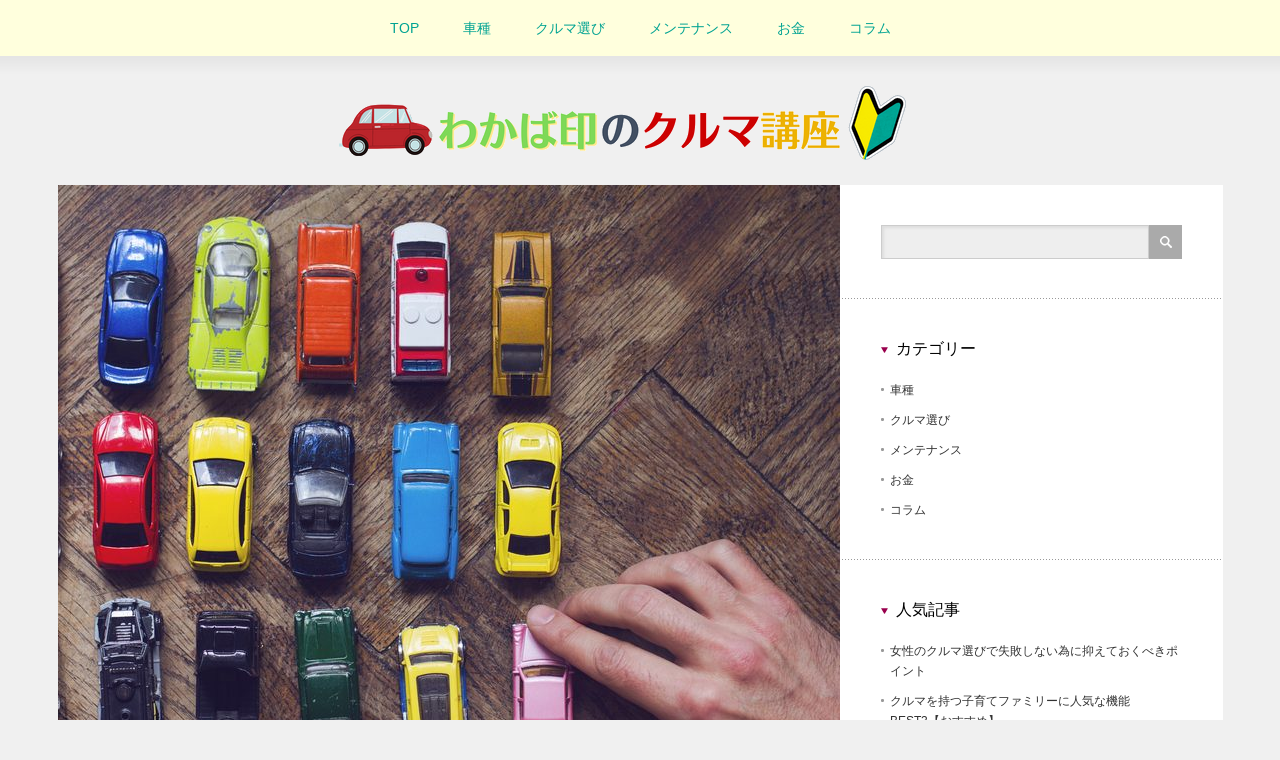

--- FILE ---
content_type: text/html; charset=UTF-8
request_url: https://minasamazu.com/archives/148
body_size: 10306
content:
<!DOCTYPE html>
<html lang="ja"
	prefix="og: https://ogp.me/ns#" >
<head>
<meta charset="UTF-8">
<meta name="viewport" content="width=device-width,initial-scale=1.0">

<meta name="description" content="トヨタルーミーは、コンパクトサイズでありながら使い勝手の良いスライドドアを搭載したトールワゴンで、日常的なシーンに極めてマッチしている使い方ができるモデルとして、爆発的な人気を集めている車です。">

<link rel="alternate" type="application/rss+xml" title="わかば印のクルマ講座 RSS Feed" href="https://minasamazu.com/feed">
<link rel="alternate" type="application/atom+xml" title="わかば印のクルマ講座 Atom Feed" href="https://minasamazu.com/feed/atom">
<link rel="pingback" href="https://minasamazu.com/xmlrpc.php">


		<!-- All in One SEO 4.1.6.2 -->
		<title>ルーミー｜人気車種の特徴と価格相場を一挙公開！ - わかば印のクルマ講座</title>
		<meta name="description" content="トヨタルーミーは、コンパクトサイズでありながら使い勝手の良いスライドドアを搭載したトールワゴンで、日常的なシーンに極めてマッチしている使い方ができるモデルとして、爆発的な人気を集めている車です。 5ナンバーサイズに収まる […]" />
		<meta name="robots" content="max-image-preview:large" />
		<meta name="google-site-verification" content="0sVG7dys6Zu4fL6bI7iCllp7FvXkqOxsptS_3adY9kE" />
		<link rel="canonical" href="https://minasamazu.com/archives/148" />
		<meta property="og:locale" content="ja_JP" />
		<meta property="og:site_name" content="わかば印のクルマ講座 - クルマ初心者の方に送るガイドブック。おすすめの車種、保険の選び方、お手入れの方法…欲しい情報をぎゅっと詰めました。" />
		<meta property="og:type" content="article" />
		<meta property="og:title" content="ルーミー｜人気車種の特徴と価格相場を一挙公開！ - わかば印のクルマ講座" />
		<meta property="og:description" content="トヨタルーミーは、コンパクトサイズでありながら使い勝手の良いスライドドアを搭載したトールワゴンで、日常的なシーンに極めてマッチしている使い方ができるモデルとして、爆発的な人気を集めている車です。 5ナンバーサイズに収まる […]" />
		<meta property="og:url" content="https://minasamazu.com/archives/148" />
		<meta property="article:published_time" content="2022-02-01T01:31:24+00:00" />
		<meta property="article:modified_time" content="2022-02-01T01:31:24+00:00" />
		<meta name="twitter:card" content="summary" />
		<meta name="twitter:title" content="ルーミー｜人気車種の特徴と価格相場を一挙公開！ - わかば印のクルマ講座" />
		<meta name="twitter:description" content="トヨタルーミーは、コンパクトサイズでありながら使い勝手の良いスライドドアを搭載したトールワゴンで、日常的なシーンに極めてマッチしている使い方ができるモデルとして、爆発的な人気を集めている車です。 5ナンバーサイズに収まる […]" />
		<script type="application/ld+json" class="aioseo-schema">
			{"@context":"https:\/\/schema.org","@graph":[{"@type":"WebSite","@id":"https:\/\/minasamazu.com\/#website","url":"https:\/\/minasamazu.com\/","name":"\u308f\u304b\u3070\u5370\u306e\u30af\u30eb\u30de\u8b1b\u5ea7","description":"\u30af\u30eb\u30de\u521d\u5fc3\u8005\u306e\u65b9\u306b\u9001\u308b\u30ac\u30a4\u30c9\u30d6\u30c3\u30af\u3002\u304a\u3059\u3059\u3081\u306e\u8eca\u7a2e\u3001\u4fdd\u967a\u306e\u9078\u3073\u65b9\u3001\u304a\u624b\u5165\u308c\u306e\u65b9\u6cd5\u2026\u6b32\u3057\u3044\u60c5\u5831\u3092\u304e\u3085\u3063\u3068\u8a70\u3081\u307e\u3057\u305f\u3002","inLanguage":"ja","publisher":{"@id":"https:\/\/minasamazu.com\/#organization"}},{"@type":"Organization","@id":"https:\/\/minasamazu.com\/#organization","name":"\u30b5\u30a4\u30c811","url":"https:\/\/minasamazu.com\/"},{"@type":"BreadcrumbList","@id":"https:\/\/minasamazu.com\/archives\/148#breadcrumblist","itemListElement":[{"@type":"ListItem","@id":"https:\/\/minasamazu.com\/#listItem","position":1,"item":{"@type":"WebPage","@id":"https:\/\/minasamazu.com\/","name":"\u30db\u30fc\u30e0","description":"\u30af\u30eb\u30de\u521d\u5fc3\u8005\u306e\u65b9\u306b\u9001\u308b\u30ac\u30a4\u30c9\u30d6\u30c3\u30af\u3002\u304a\u3059\u3059\u3081\u306e\u8eca\u7a2e\u3001\u4fdd\u967a\u306e\u9078\u3073\u65b9\u3001\u304a\u624b\u5165\u308c\u306e\u65b9\u6cd5\u2026\u6b32\u3057\u3044\u60c5\u5831\u3092\u304e\u3085\u3063\u3068\u8a70\u3081\u307e\u3057\u305f\u3002","url":"https:\/\/minasamazu.com\/"}}]},{"@type":"Person","@id":"https:\/\/minasamazu.com\/archives\/author\/cross#author","url":"https:\/\/minasamazu.com\/archives\/author\/cross","name":"cross","image":{"@type":"ImageObject","@id":"https:\/\/minasamazu.com\/archives\/148#authorImage","url":"https:\/\/secure.gravatar.com\/avatar\/71d5636fab77bf328bc32644256dc9c3220e4e880cb211d18ff7b80c33c68053?s=96&d=mm&r=g","width":96,"height":96,"caption":"cross"}},{"@type":"WebPage","@id":"https:\/\/minasamazu.com\/archives\/148#webpage","url":"https:\/\/minasamazu.com\/archives\/148","name":"\u30eb\u30fc\u30df\u30fc\uff5c\u4eba\u6c17\u8eca\u7a2e\u306e\u7279\u5fb4\u3068\u4fa1\u683c\u76f8\u5834\u3092\u4e00\u6319\u516c\u958b\uff01 - \u308f\u304b\u3070\u5370\u306e\u30af\u30eb\u30de\u8b1b\u5ea7","description":"\u30c8\u30e8\u30bf\u30eb\u30fc\u30df\u30fc\u306f\u3001\u30b3\u30f3\u30d1\u30af\u30c8\u30b5\u30a4\u30ba\u3067\u3042\u308a\u306a\u304c\u3089\u4f7f\u3044\u52dd\u624b\u306e\u826f\u3044\u30b9\u30e9\u30a4\u30c9\u30c9\u30a2\u3092\u642d\u8f09\u3057\u305f\u30c8\u30fc\u30eb\u30ef\u30b4\u30f3\u3067\u3001\u65e5\u5e38\u7684\u306a\u30b7\u30fc\u30f3\u306b\u6975\u3081\u3066\u30de\u30c3\u30c1\u3057\u3066\u3044\u308b\u4f7f\u3044\u65b9\u304c\u3067\u304d\u308b\u30e2\u30c7\u30eb\u3068\u3057\u3066\u3001\u7206\u767a\u7684\u306a\u4eba\u6c17\u3092\u96c6\u3081\u3066\u3044\u308b\u8eca\u3067\u3059\u3002 5\u30ca\u30f3\u30d0\u30fc\u30b5\u30a4\u30ba\u306b\u53ce\u307e\u308b [\u2026]","inLanguage":"ja","isPartOf":{"@id":"https:\/\/minasamazu.com\/#website"},"breadcrumb":{"@id":"https:\/\/minasamazu.com\/archives\/148#breadcrumblist"},"author":"https:\/\/minasamazu.com\/archives\/author\/cross#author","creator":"https:\/\/minasamazu.com\/archives\/author\/cross#author","image":{"@type":"ImageObject","@id":"https:\/\/minasamazu.com\/#mainImage","url":"https:\/\/minasamazu.com\/wp-content\/uploads\/2022\/01\/df821dbfc95f547db68bafa07d9ca7c3.jpg","width":1000,"height":667,"caption":"\u30ab\u30c6\u30b4\u30ea\u30fc\uff1a\u8eca\u7a2e"},"primaryImageOfPage":{"@id":"https:\/\/minasamazu.com\/archives\/148#mainImage"},"datePublished":"2022-02-01T01:31:24+09:00","dateModified":"2022-02-01T01:31:24+09:00"},{"@type":"BlogPosting","@id":"https:\/\/minasamazu.com\/archives\/148#blogposting","name":"\u30eb\u30fc\u30df\u30fc\uff5c\u4eba\u6c17\u8eca\u7a2e\u306e\u7279\u5fb4\u3068\u4fa1\u683c\u76f8\u5834\u3092\u4e00\u6319\u516c\u958b\uff01 - \u308f\u304b\u3070\u5370\u306e\u30af\u30eb\u30de\u8b1b\u5ea7","description":"\u30c8\u30e8\u30bf\u30eb\u30fc\u30df\u30fc\u306f\u3001\u30b3\u30f3\u30d1\u30af\u30c8\u30b5\u30a4\u30ba\u3067\u3042\u308a\u306a\u304c\u3089\u4f7f\u3044\u52dd\u624b\u306e\u826f\u3044\u30b9\u30e9\u30a4\u30c9\u30c9\u30a2\u3092\u642d\u8f09\u3057\u305f\u30c8\u30fc\u30eb\u30ef\u30b4\u30f3\u3067\u3001\u65e5\u5e38\u7684\u306a\u30b7\u30fc\u30f3\u306b\u6975\u3081\u3066\u30de\u30c3\u30c1\u3057\u3066\u3044\u308b\u4f7f\u3044\u65b9\u304c\u3067\u304d\u308b\u30e2\u30c7\u30eb\u3068\u3057\u3066\u3001\u7206\u767a\u7684\u306a\u4eba\u6c17\u3092\u96c6\u3081\u3066\u3044\u308b\u8eca\u3067\u3059\u3002 5\u30ca\u30f3\u30d0\u30fc\u30b5\u30a4\u30ba\u306b\u53ce\u307e\u308b [\u2026]","inLanguage":"ja","headline":"\u30eb\u30fc\u30df\u30fc\uff5c\u4eba\u6c17\u8eca\u7a2e\u306e\u7279\u5fb4\u3068\u4fa1\u683c\u76f8\u5834\u3092\u4e00\u6319\u516c\u958b\uff01","author":{"@id":"https:\/\/minasamazu.com\/archives\/author\/cross#author"},"publisher":{"@id":"https:\/\/minasamazu.com\/#organization"},"datePublished":"2022-02-01T01:31:24+09:00","dateModified":"2022-02-01T01:31:24+09:00","articleSection":"\u8eca\u7a2e","mainEntityOfPage":{"@id":"https:\/\/minasamazu.com\/archives\/148#webpage"},"isPartOf":{"@id":"https:\/\/minasamazu.com\/archives\/148#webpage"},"image":{"@type":"ImageObject","@id":"https:\/\/minasamazu.com\/#articleImage","url":"https:\/\/minasamazu.com\/wp-content\/uploads\/2022\/01\/df821dbfc95f547db68bafa07d9ca7c3.jpg","width":1000,"height":667,"caption":"\u30ab\u30c6\u30b4\u30ea\u30fc\uff1a\u8eca\u7a2e"}}]}
		</script>
		<!-- All in One SEO -->

<link rel="alternate" title="oEmbed (JSON)" type="application/json+oembed" href="https://minasamazu.com/wp-json/oembed/1.0/embed?url=https%3A%2F%2Fminasamazu.com%2Farchives%2F148" />
<link rel="alternate" title="oEmbed (XML)" type="text/xml+oembed" href="https://minasamazu.com/wp-json/oembed/1.0/embed?url=https%3A%2F%2Fminasamazu.com%2Farchives%2F148&#038;format=xml" />
<style id='wp-img-auto-sizes-contain-inline-css' type='text/css'>
img:is([sizes=auto i],[sizes^="auto," i]){contain-intrinsic-size:3000px 1500px}
/*# sourceURL=wp-img-auto-sizes-contain-inline-css */
</style>
<style id='wp-emoji-styles-inline-css' type='text/css'>

	img.wp-smiley, img.emoji {
		display: inline !important;
		border: none !important;
		box-shadow: none !important;
		height: 1em !important;
		width: 1em !important;
		margin: 0 0.07em !important;
		vertical-align: -0.1em !important;
		background: none !important;
		padding: 0 !important;
	}
/*# sourceURL=wp-emoji-styles-inline-css */
</style>
<style id='wp-block-library-inline-css' type='text/css'>
:root{--wp-block-synced-color:#7a00df;--wp-block-synced-color--rgb:122,0,223;--wp-bound-block-color:var(--wp-block-synced-color);--wp-editor-canvas-background:#ddd;--wp-admin-theme-color:#007cba;--wp-admin-theme-color--rgb:0,124,186;--wp-admin-theme-color-darker-10:#006ba1;--wp-admin-theme-color-darker-10--rgb:0,107,160.5;--wp-admin-theme-color-darker-20:#005a87;--wp-admin-theme-color-darker-20--rgb:0,90,135;--wp-admin-border-width-focus:2px}@media (min-resolution:192dpi){:root{--wp-admin-border-width-focus:1.5px}}.wp-element-button{cursor:pointer}:root .has-very-light-gray-background-color{background-color:#eee}:root .has-very-dark-gray-background-color{background-color:#313131}:root .has-very-light-gray-color{color:#eee}:root .has-very-dark-gray-color{color:#313131}:root .has-vivid-green-cyan-to-vivid-cyan-blue-gradient-background{background:linear-gradient(135deg,#00d084,#0693e3)}:root .has-purple-crush-gradient-background{background:linear-gradient(135deg,#34e2e4,#4721fb 50%,#ab1dfe)}:root .has-hazy-dawn-gradient-background{background:linear-gradient(135deg,#faaca8,#dad0ec)}:root .has-subdued-olive-gradient-background{background:linear-gradient(135deg,#fafae1,#67a671)}:root .has-atomic-cream-gradient-background{background:linear-gradient(135deg,#fdd79a,#004a59)}:root .has-nightshade-gradient-background{background:linear-gradient(135deg,#330968,#31cdcf)}:root .has-midnight-gradient-background{background:linear-gradient(135deg,#020381,#2874fc)}:root{--wp--preset--font-size--normal:16px;--wp--preset--font-size--huge:42px}.has-regular-font-size{font-size:1em}.has-larger-font-size{font-size:2.625em}.has-normal-font-size{font-size:var(--wp--preset--font-size--normal)}.has-huge-font-size{font-size:var(--wp--preset--font-size--huge)}.has-text-align-center{text-align:center}.has-text-align-left{text-align:left}.has-text-align-right{text-align:right}.has-fit-text{white-space:nowrap!important}#end-resizable-editor-section{display:none}.aligncenter{clear:both}.items-justified-left{justify-content:flex-start}.items-justified-center{justify-content:center}.items-justified-right{justify-content:flex-end}.items-justified-space-between{justify-content:space-between}.screen-reader-text{border:0;clip-path:inset(50%);height:1px;margin:-1px;overflow:hidden;padding:0;position:absolute;width:1px;word-wrap:normal!important}.screen-reader-text:focus{background-color:#ddd;clip-path:none;color:#444;display:block;font-size:1em;height:auto;left:5px;line-height:normal;padding:15px 23px 14px;text-decoration:none;top:5px;width:auto;z-index:100000}html :where(.has-border-color){border-style:solid}html :where([style*=border-top-color]){border-top-style:solid}html :where([style*=border-right-color]){border-right-style:solid}html :where([style*=border-bottom-color]){border-bottom-style:solid}html :where([style*=border-left-color]){border-left-style:solid}html :where([style*=border-width]){border-style:solid}html :where([style*=border-top-width]){border-top-style:solid}html :where([style*=border-right-width]){border-right-style:solid}html :where([style*=border-bottom-width]){border-bottom-style:solid}html :where([style*=border-left-width]){border-left-style:solid}html :where(img[class*=wp-image-]){height:auto;max-width:100%}:where(figure){margin:0 0 1em}html :where(.is-position-sticky){--wp-admin--admin-bar--position-offset:var(--wp-admin--admin-bar--height,0px)}@media screen and (max-width:600px){html :where(.is-position-sticky){--wp-admin--admin-bar--position-offset:0px}}
/*wp_block_styles_on_demand_placeholder:6966f9d034701*/
/*# sourceURL=wp-block-library-inline-css */
</style>
<style id='classic-theme-styles-inline-css' type='text/css'>
/*! This file is auto-generated */
.wp-block-button__link{color:#fff;background-color:#32373c;border-radius:9999px;box-shadow:none;text-decoration:none;padding:calc(.667em + 2px) calc(1.333em + 2px);font-size:1.125em}.wp-block-file__button{background:#32373c;color:#fff;text-decoration:none}
/*# sourceURL=/wp-includes/css/classic-themes.min.css */
</style>
<script type="text/javascript" src="https://minasamazu.com/wp-includes/js/jquery/jquery.min.js?ver=3.7.1" id="jquery-core-js"></script>
<script type="text/javascript" src="https://minasamazu.com/wp-includes/js/jquery/jquery-migrate.min.js?ver=3.4.1" id="jquery-migrate-js"></script>
<link rel="https://api.w.org/" href="https://minasamazu.com/wp-json/" /><link rel="alternate" title="JSON" type="application/json" href="https://minasamazu.com/wp-json/wp/v2/posts/148" /><link rel='shortlink' href='https://minasamazu.com/?p=148' />
<link rel="icon" href="https://minasamazu.com/wp-content/uploads/2022/01/37d0e9cc567fb3efe83bac0e11fd5f58-76x76.png" sizes="32x32" />
<link rel="icon" href="https://minasamazu.com/wp-content/uploads/2022/01/37d0e9cc567fb3efe83bac0e11fd5f58-300x300.png" sizes="192x192" />
<link rel="apple-touch-icon" href="https://minasamazu.com/wp-content/uploads/2022/01/37d0e9cc567fb3efe83bac0e11fd5f58-300x300.png" />
<meta name="msapplication-TileImage" content="https://minasamazu.com/wp-content/uploads/2022/01/37d0e9cc567fb3efe83bac0e11fd5f58-300x300.png" />
		<style type="text/css" id="wp-custom-css">
			#global_menu.clearfix{
    background: #FFFFDD;
    display: flex;
    padding: 0px;
    position: absolute;
  left: 0;
    justify-content: space-between;
    width: 100%;
}
#global_menu.clearfix{
    position: fixed;
    top: 0;
}
		</style>
		
<link rel="stylesheet" href="https://minasamazu.com/wp-content/themes/reviewer_tcd026/style.css?ver=2.6" type="text/css">
<link rel="stylesheet" href="https://minasamazu.com/wp-content/themes/reviewer_tcd026/comment-style.css?ver=2.6" type="text/css">

<link rel="stylesheet" media="screen and (min-width:1165px)" href="https://minasamazu.com/wp-content/themes/reviewer_tcd026/style_pc.css?ver=2.6" type="text/css">
<link rel="stylesheet" media="screen and (max-width:1164px) and (min-width:641px)" href="https://minasamazu.com/wp-content/themes/reviewer_tcd026/style_tb.css?ver=2.6" type="text/css">
<link rel="stylesheet" media="screen and (max-width:640px)" href="https://minasamazu.com/wp-content/themes/reviewer_tcd026/style_sp.css?ver=2.6" type="text/css">

<link rel="stylesheet" href="https://minasamazu.com/wp-content/themes/reviewer_tcd026/japanese.css?ver=2.6" type="text/css">

<link rel="stylesheet" href="https://minasamazu.com/wp-content/themes/reviewer_tcd026/styles/ihover.css?ver=2.6" type="text/css">

<link rel="stylesheet" href="//maxcdn.bootstrapcdn.com/font-awesome/4.3.0/css/font-awesome.min.css">
<link rel="stylesheet" href="https://minasamazu.com/wp-content/themes/reviewer_tcd026/footer_btns.css?ver=2.6" type="text/css">

<script type="text/javascript" src="https://minasamazu.com/wp-content/themes/reviewer_tcd026/js/jscript.js?ver=2.6"></script>
<script type="text/javascript" src="https://minasamazu.com/wp-content/themes/reviewer_tcd026/js/scroll.js?ver=2.6"></script>
<script type="text/javascript" src="https://minasamazu.com/wp-content/themes/reviewer_tcd026/js/comment.js?ver=2.6"></script>
<script type="text/javascript" src="https://minasamazu.com/wp-content/themes/reviewer_tcd026/js/rollover.js?ver=2.6"></script>


<style type="text/css">
body { font-size:14px; }
a {color: #00A392;}
a:hover {color: #F9F234;}
#global_menu ul ul li a{background:#00A392;}
#global_menu ul ul li a:hover{background:#F9F234;}
.rank-best3-link a:hover, #ranking-index-link a:hover, .top-news-btn:hover, #more-recent-posts a:hover, .ranking_widget_btn a:hover{
	background-color: #F9F234;
}
#footer a:hover{
	color: #F9F234;
}
.page_navi a:hover{
	background: #F9F234;
}
#previous_next_post a:hover{
	background: #F9F234;
}
.post :not(ul.meta):not(li) a, .custom-html-widget a { color:#00A392; }
.meta a, .custom-html-widget a  { text-decoration: none; }
.post :not(ul.meta):not(li) a:hover, .custom-html-widget a:hover { color:#F9F234; }
p { word-wrap:break-word; }
</style>
</head>

<body class="wp-singular post-template-default single single-post postid-148 single-format-standard wp-theme-reviewer_tcd026">
<div id="wrapper">
	<!-- header -->
	<div id="header">

		<!-- logo -->
		<div id="logo-area">
			<div id='logo_image'>
<div id="logo" style="top:0px; left:268px;"><a href=" https://minasamazu.com/" title="わかば印のクルマ講座" data-label="わかば印のクルマ講座"><img src="https://minasamazu.com/wp-content/uploads/tcd-w/logo.png?1768356304" alt="わかば印のクルマ講座" title="わかば印のクルマ講座" /></a></div>
</div>
		</div>
		<!-- /logo -->

		<!-- <a href="#" class="menu_button">menu</a> -->

		<!-- social link -->
				<!-- social link -->

		<!-- global menu -->
				<div id="global_menu" class="clearfix">
							<ul id="menu-%e3%83%a1%e3%83%8b%e3%83%a5%e3%83%bc" class="menu"><li id="menu-item-177" class="menu-item menu-item-type-custom menu-item-object-custom menu-item-home menu-item-177"><a href="https://minasamazu.com/">TOP</a></li>
<li id="menu-item-167" class="menu-item menu-item-type-taxonomy menu-item-object-category current-post-ancestor current-menu-parent current-post-parent menu-item-167"><a href="https://minasamazu.com/archives/category/%e8%bb%8a%e7%a8%ae">車種</a></li>
<li id="menu-item-168" class="menu-item menu-item-type-taxonomy menu-item-object-category menu-item-168"><a href="https://minasamazu.com/archives/category/%e3%82%af%e3%83%ab%e3%83%9e%e9%81%b8%e3%81%b3">クルマ選び</a></li>
<li id="menu-item-169" class="menu-item menu-item-type-taxonomy menu-item-object-category menu-item-169"><a href="https://minasamazu.com/archives/category/%e3%83%a1%e3%83%b3%e3%83%86%e3%83%8a%e3%83%b3%e3%82%b9">メンテナンス</a></li>
<li id="menu-item-170" class="menu-item menu-item-type-taxonomy menu-item-object-category menu-item-170"><a href="https://minasamazu.com/archives/category/%e3%81%8a%e9%87%91">お金</a></li>
<li id="menu-item-171" class="menu-item menu-item-type-taxonomy menu-item-object-category menu-item-171"><a href="https://minasamazu.com/archives/category/%e3%82%b3%e3%83%a9%e3%83%a0">コラム</a></li>
</ul>					</div>
				<!-- /global menu -->
	</div>
	<!-- /header -->


	<!-- contents -->
	<div id="contents" class="clearfix">

		<!-- mainColumn -->
		<div id="mainColumn">
					<p class="eyecatch"><img width="782" height="667" src="https://minasamazu.com/wp-content/uploads/2022/01/df821dbfc95f547db68bafa07d9ca7c3-782x667.jpg" class="attachment-single_size size-single_size wp-post-image" alt="カテゴリー：車種" decoding="async" fetchpriority="high" /></p>
			<!-- content -->
			<div class="post">
				
<ul id="bread_crumb" class="clearfix" itemscope itemtype="http://schema.org/BreadcrumbList">
 <li itemprop="itemListElement" itemscope itemtype="http://schema.org/ListItem" class="home"><a itemprop="item" href="https://minasamazu.com/"><span itemprop="name">Home</span></a><meta itemprop="position" content="1"></li>

 <li itemprop="itemListElement" itemscope itemtype="http://schema.org/ListItem">
    <a itemprop="item" href="https://minasamazu.com/archives/category/%e8%bb%8a%e7%a8%ae"><span itemprop="name">車種</span></a>
     <meta itemprop="position" content="2" /></li>
 <li itemprop="itemListElement" itemscope itemtype="http://schema.org/ListItem" class="last"><span itemprop="name">ルーミー｜人気車種の特徴と価格相場を一挙公開！</span><meta itemprop="position" content="3" /></li>

</ul>
								<ul class="meta clearfix">
										<li class="cate"><a href="https://minasamazu.com/archives/category/%e8%bb%8a%e7%a8%ae" rel="category tag">車種</a></li>																			</ul>
								<h1 class="post-title">ルーミー｜人気車種の特徴と価格相場を一挙公開！</h1>

				 <!-- sns button top -->
				 				 <!-- /sns button top -->

				<p>トヨタルーミーは、コンパクトサイズでありながら使い勝手の良いスライドドアを搭載したトールワゴンで、日常的なシーンに極めてマッチしている使い方ができるモデルとして、爆発的な人気を集めている車です。</p>
<p>5ナンバーサイズに収まるコンパクトな車幅のボディは取り回し性に優れ、高い天井による室内の開放感が抜群であること、収納が豊富で家族でのレジャーにもしっかりと対応できることなども、ルーミーの人気のポイントです。</p>
<p>ルーミーは、必要十分なパワーで快適な運転感覚が魅力となる1Lガソリンエンジンと、更に余裕のあるパワーを実現したターボエンジンの2種類を選ぶことができます。</p>
<p>また迫力のある外観のカスタム、親しみやすいデザインの標準モデルが用意されていますので、好みに合わせて選ぶことができます。</p>
<p>ルーミーはトヨタ車の中でも求めやすい低価格帯に位置しますので、初めて自動車を購入する人にもおすすめできるモデルと言えるでしょう。</p>
<p>上級モデルのカスタムターボで約200万円、エントリーモデルは約150万円が相場です。</p>
<p>人気の中上級モデルでも、200万円前後で購入できるのが大きな魅力です。</p>

				 <!-- sns button bottom -->
				 				 <div style="margin-top:30px;">
				 
<!--Type1-->

<div id="share_top1">

 

<div class="sns">
<ul class="type1 clearfix">
<!--Twitterボタン-->
<li class="twitter">
<a href="http://twitter.com/share?text=%E3%83%AB%E3%83%BC%E3%83%9F%E3%83%BC%EF%BD%9C%E4%BA%BA%E6%B0%97%E8%BB%8A%E7%A8%AE%E3%81%AE%E7%89%B9%E5%BE%B4%E3%81%A8%E4%BE%A1%E6%A0%BC%E7%9B%B8%E5%A0%B4%E3%82%92%E4%B8%80%E6%8C%99%E5%85%AC%E9%96%8B%EF%BC%81&url=https%3A%2F%2Fminasamazu.com%2Farchives%2F148&via=&tw_p=tweetbutton&related=" onclick="javascript:window.open(this.href, '', 'menubar=no,toolbar=no,resizable=yes,scrollbars=yes,height=400,width=600');return false;"><i class="icon-twitter"></i><span class="ttl">Tweet</span><span class="share-count"></span></a></li>

<!--Facebookボタン-->
<li class="facebook">
<a href="//www.facebook.com/sharer/sharer.php?u=https://minasamazu.com/archives/148&amp;t=%E3%83%AB%E3%83%BC%E3%83%9F%E3%83%BC%EF%BD%9C%E4%BA%BA%E6%B0%97%E8%BB%8A%E7%A8%AE%E3%81%AE%E7%89%B9%E5%BE%B4%E3%81%A8%E4%BE%A1%E6%A0%BC%E7%9B%B8%E5%A0%B4%E3%82%92%E4%B8%80%E6%8C%99%E5%85%AC%E9%96%8B%EF%BC%81" class="facebook-btn-icon-link" target="blank" rel="nofollow"><i class="icon-facebook"></i><span class="ttl">Share</span><span class="share-count"></span></a></li>

<!--Hatebuボタン-->
<li class="hatebu">
<a href="http://b.hatena.ne.jp/add?mode=confirm&url=https%3A%2F%2Fminasamazu.com%2Farchives%2F148" onclick="javascript:window.open(this.href, '', 'menubar=no,toolbar=no,resizable=yes,scrollbars=yes,height=400,width=510');return false;" ><i class="icon-hatebu"></i><span class="ttl">Hatena</span><span class="share-count"></span></a></li>

<!--Pocketボタン-->
<li class="pocket">
<a href="http://getpocket.com/edit?url=https%3A%2F%2Fminasamazu.com%2Farchives%2F148&title=%E3%83%AB%E3%83%BC%E3%83%9F%E3%83%BC%EF%BD%9C%E4%BA%BA%E6%B0%97%E8%BB%8A%E7%A8%AE%E3%81%AE%E7%89%B9%E5%BE%B4%E3%81%A8%E4%BE%A1%E6%A0%BC%E7%9B%B8%E5%A0%B4%E3%82%92%E4%B8%80%E6%8C%99%E5%85%AC%E9%96%8B%EF%BC%81" target="blank"><i class="icon-pocket"></i><span class="ttl">Pocket</span><span class="share-count"></span></a></li>

<!--RSSボタン-->
<li class="rss">
<a href="https://minasamazu.com/feed" target="blank"><i class="icon-rss"></i><span class="ttl">RSS</span></a></li>

<!--Feedlyボタン-->
<li class="feedly">
<a href="http://feedly.com/index.html#subscription/feed/https://minasamazu.com/feed" target="blank"><i class="icon-feedly"></i><span class="ttl">feedly</span><span class="share-count"></span></a></li>

<!--Pinterestボタン-->
<li class="pinterest">
<a rel="nofollow" target="_blank" href="https://www.pinterest.com/pin/create/button/?url=https%3A%2F%2Fminasamazu.com%2Farchives%2F148&media=https://minasamazu.com/wp-content/uploads/2022/01/df821dbfc95f547db68bafa07d9ca7c3.jpg&description=%E3%83%AB%E3%83%BC%E3%83%9F%E3%83%BC%EF%BD%9C%E4%BA%BA%E6%B0%97%E8%BB%8A%E7%A8%AE%E3%81%AE%E7%89%B9%E5%BE%B4%E3%81%A8%E4%BE%A1%E6%A0%BC%E7%9B%B8%E5%A0%B4%E3%82%92%E4%B8%80%E6%8C%99%E5%85%AC%E9%96%8B%EF%BC%81"><i class="icon-pinterest"></i><span class="ttl">Pin&nbsp;it</span></a></li>

</ul>
</div>

</div>


<!--Type2-->

<!--Type3-->

<!--Type4-->

<!--Type5-->
				 </div>
				 				 <!-- /sns button bottom -->

							</div>
					<!-- /content -->

			<!-- page nav -->
						<div id="previous_next_post" class="clearfix">
				<p id="previous_post"><a href="https://minasamazu.com/archives/106" rel="prev">前の記事</a></p>
				<p id="next_post"><a href="https://minasamazu.com/archives/156" rel="next">次の記事</a></p>
			</div>
						<hr>			<!-- /page nav -->

			<!-- comments -->
						<!-- /comments -->

			<!-- related posts -->
			<h2 class="headline1">関連記事</h2>
			<div id="related-posts">
				<ul class="related-posts-ul clearfix">
									<li class="clearfix">
						<div class="related-posts-thumb"><a href="https://minasamazu.com/archives/33"><img width="76" height="76" src="https://minasamazu.com/wp-content/uploads/2022/01/df821dbfc95f547db68bafa07d9ca7c3-76x76.jpg" class="attachment-widget_size size-widget_size wp-post-image" alt="カテゴリー：車種" decoding="async" loading="lazy" srcset="https://minasamazu.com/wp-content/uploads/2022/01/df821dbfc95f547db68bafa07d9ca7c3-76x76.jpg 76w, https://minasamazu.com/wp-content/uploads/2022/01/df821dbfc95f547db68bafa07d9ca7c3-150x150.jpg 150w, https://minasamazu.com/wp-content/uploads/2022/01/df821dbfc95f547db68bafa07d9ca7c3-120x120.jpg 120w" sizes="auto, (max-width: 76px) 100vw, 76px" /></a></div>
												<p class="title"><a href="https://minasamazu.com/archives/33">【話題】電気自動車の乗り心地の体験談をま…</a></p>
					</li>
									<li class="clearfix">
						<div class="related-posts-thumb"><a href="https://minasamazu.com/archives/102"><img width="76" height="76" src="https://minasamazu.com/wp-content/uploads/2022/01/df821dbfc95f547db68bafa07d9ca7c3-76x76.jpg" class="attachment-widget_size size-widget_size wp-post-image" alt="カテゴリー：車種" decoding="async" loading="lazy" srcset="https://minasamazu.com/wp-content/uploads/2022/01/df821dbfc95f547db68bafa07d9ca7c3-76x76.jpg 76w, https://minasamazu.com/wp-content/uploads/2022/01/df821dbfc95f547db68bafa07d9ca7c3-150x150.jpg 150w, https://minasamazu.com/wp-content/uploads/2022/01/df821dbfc95f547db68bafa07d9ca7c3-120x120.jpg 120w" sizes="auto, (max-width: 76px) 100vw, 76px" /></a></div>
												<p class="title"><a href="https://minasamazu.com/archives/102">軽自動車｜大きな3つの特徴とおすすめの乗…</a></p>
					</li>
									<li class="clearfix">
						<div class="related-posts-thumb"><a href="https://minasamazu.com/archives/142"><img width="76" height="76" src="https://minasamazu.com/wp-content/uploads/2022/01/df821dbfc95f547db68bafa07d9ca7c3-76x76.jpg" class="attachment-widget_size size-widget_size wp-post-image" alt="カテゴリー：車種" decoding="async" loading="lazy" srcset="https://minasamazu.com/wp-content/uploads/2022/01/df821dbfc95f547db68bafa07d9ca7c3-76x76.jpg 76w, https://minasamazu.com/wp-content/uploads/2022/01/df821dbfc95f547db68bafa07d9ca7c3-150x150.jpg 150w, https://minasamazu.com/wp-content/uploads/2022/01/df821dbfc95f547db68bafa07d9ca7c3-120x120.jpg 120w" sizes="auto, (max-width: 76px) 100vw, 76px" /></a></div>
												<p class="title"><a href="https://minasamazu.com/archives/142">ヴェゼル｜人気車種の特徴と価格相場を一挙…</a></p>
					</li>
									<li class="clearfix">
						<div class="related-posts-thumb"><a href="https://minasamazu.com/archives/89"><img width="76" height="76" src="https://minasamazu.com/wp-content/uploads/2022/01/df821dbfc95f547db68bafa07d9ca7c3-76x76.jpg" class="attachment-widget_size size-widget_size wp-post-image" alt="カテゴリー：車種" decoding="async" loading="lazy" srcset="https://minasamazu.com/wp-content/uploads/2022/01/df821dbfc95f547db68bafa07d9ca7c3-76x76.jpg 76w, https://minasamazu.com/wp-content/uploads/2022/01/df821dbfc95f547db68bafa07d9ca7c3-150x150.jpg 150w, https://minasamazu.com/wp-content/uploads/2022/01/df821dbfc95f547db68bafa07d9ca7c3-120x120.jpg 120w" sizes="auto, (max-width: 76px) 100vw, 76px" /></a></div>
												<p class="title"><a href="https://minasamazu.com/archives/89">《セダン》メーカー横断で人気車種BEST…</a></p>
					</li>
									<li class="clearfix">
						<div class="related-posts-thumb"><a href="https://minasamazu.com/archives/61"><img width="76" height="76" src="https://minasamazu.com/wp-content/uploads/2022/01/df821dbfc95f547db68bafa07d9ca7c3-76x76.jpg" class="attachment-widget_size size-widget_size wp-post-image" alt="カテゴリー：車種" decoding="async" loading="lazy" srcset="https://minasamazu.com/wp-content/uploads/2022/01/df821dbfc95f547db68bafa07d9ca7c3-76x76.jpg 76w, https://minasamazu.com/wp-content/uploads/2022/01/df821dbfc95f547db68bafa07d9ca7c3-150x150.jpg 150w, https://minasamazu.com/wp-content/uploads/2022/01/df821dbfc95f547db68bafa07d9ca7c3-120x120.jpg 120w" sizes="auto, (max-width: 76px) 100vw, 76px" /></a></div>
												<p class="title"><a href="https://minasamazu.com/archives/61">国産＆外国産の高級車 人気ランキングを大…</a></p>
					</li>
									<li class="clearfix">
						<div class="related-posts-thumb"><a href="https://minasamazu.com/archives/88"><img width="76" height="76" src="https://minasamazu.com/wp-content/uploads/2022/01/df821dbfc95f547db68bafa07d9ca7c3-76x76.jpg" class="attachment-widget_size size-widget_size wp-post-image" alt="カテゴリー：車種" decoding="async" loading="lazy" srcset="https://minasamazu.com/wp-content/uploads/2022/01/df821dbfc95f547db68bafa07d9ca7c3-76x76.jpg 76w, https://minasamazu.com/wp-content/uploads/2022/01/df821dbfc95f547db68bafa07d9ca7c3-150x150.jpg 150w, https://minasamazu.com/wp-content/uploads/2022/01/df821dbfc95f547db68bafa07d9ca7c3-120x120.jpg 120w" sizes="auto, (max-width: 76px) 100vw, 76px" /></a></div>
												<p class="title"><a href="https://minasamazu.com/archives/88">《コンパクトカー》メーカー横断で人気車種…</a></p>
					</li>
								</ul>
			</div>
			<hr>			<!-- /related posts -->
			<!-- ranking -->
			<!-- /ranking -->
			<!-- recommended posts -->
			<!-- /recommended posts -->
			<!-- single post banner -->
<div id="single-page-banner">
		</div>
			<!-- /single post banner -->
		</div>
		<!-- /mainColumn -->

		<!-- sideColumn -->

		<div id="sideColumn"class="pt40">
            
 <div class="side_widget clearfix widget_search" id="search-3">
<form role="search" method="get" id="searchform" class="searchform" action="https://minasamazu.com/">
				<div>
					<label class="screen-reader-text" for="s">検索:</label>
					<input type="text" value="" name="s" id="s" />
					<input type="submit" id="searchsubmit" value="検索" />
				</div>
			</form></div>
<div class="side_widget clearfix widget_categories" id="categories-4">
<h3 class="side_headline">カテゴリー</h3>

			<ul>
					<li class="cat-item cat-item-6"><a href="https://minasamazu.com/archives/category/%e8%bb%8a%e7%a8%ae">車種</a>
</li>
	<li class="cat-item cat-item-4"><a href="https://minasamazu.com/archives/category/%e3%82%af%e3%83%ab%e3%83%9e%e9%81%b8%e3%81%b3">クルマ選び</a>
</li>
	<li class="cat-item cat-item-3"><a href="https://minasamazu.com/archives/category/%e3%83%a1%e3%83%b3%e3%83%86%e3%83%8a%e3%83%b3%e3%82%b9">メンテナンス</a>
</li>
	<li class="cat-item cat-item-5"><a href="https://minasamazu.com/archives/category/%e3%81%8a%e9%87%91">お金</a>
</li>
	<li class="cat-item cat-item-7"><a href="https://minasamazu.com/archives/category/%e3%82%b3%e3%83%a9%e3%83%a0">コラム</a>
</li>
			</ul>

			</div>

		<div class="side_widget clearfix widget_recent_entries" id="recent-posts-4">

		<h3 class="side_headline">人気記事</h3>

		<ul>
											<li>
					<a href="https://minasamazu.com/archives/106">女性のクルマ選びで失敗しない為に抑えておくべきポイント</a>
									</li>
											<li>
					<a href="https://minasamazu.com/archives/40">クルマを持つ子育てファミリーに人気な機能BEST3【おすすめ】</a>
									</li>
											<li>
					<a href="https://minasamazu.com/archives/92">《軽自動車》メーカー横断で人気車種BEST3を大公開！</a>
									</li>
											<li>
					<a href="https://minasamazu.com/archives/151">ワックス編｜愛車のメンテナンス・掃除におすすめのアイテム3選</a>
									</li>
											<li>
					<a href="https://minasamazu.com/archives/95">【ガソリンvsハイブリッド】長距離ドライブをする人におすすめなのはどっち？</a>
									</li>
					</ul>

		</div>
    
                    
			<!-- side banner2 -->
			<!-- /side banner2 -->

		</div>
		<!-- /sideColumn -->

	</div>
	<!-- /contents -->
	
	<!-- footer -->
	<div id="footer">
		<div id="footer-inner" class="clearfix">
			<div id="footer-left">
				<div id='footer_logo_text_area'>
<h3 id="footer_logo_text"><a href="https://minasamazu.com/">わかば印のクルマ講座</a></h3>
<h4 id="footer_description">クルマ初心者の方に送るガイドブック。おすすめの車種、保険の選び方、お手入れの方法…欲しい情報をぎゅっと詰めました。</h4>
</div>
				<div id="footer-menu">
				</div>
			</div>
			<div id="footer-right">
													</div>
		</div>
	</div>
	<div id="copyright">Copyright &copy;&nbsp; <a href="https://minasamazu.com/">わかば印のクルマ講座</a> All Rights Reserved.</div>
	<!-- /footer -->

</div>
  <!-- facebook share button code -->
 <div id="fb-root"></div>
 <script>
 (function(d, s, id) {
   var js, fjs = d.getElementsByTagName(s)[0];
   if (d.getElementById(id)) return;
   js = d.createElement(s); js.id = id;
   js.async = true;
   js.src = "//connect.facebook.net/ja_JP/sdk.js#xfbml=1&version=v2.5";
   fjs.parentNode.insertBefore(js, fjs);
 }(document, 'script', 'facebook-jssdk'));
 </script>
 <script type="speculationrules">
{"prefetch":[{"source":"document","where":{"and":[{"href_matches":"/*"},{"not":{"href_matches":["/wp-*.php","/wp-admin/*","/wp-content/uploads/*","/wp-content/*","/wp-content/plugins/*","/wp-content/themes/reviewer_tcd026/*","/*\\?(.+)"]}},{"not":{"selector_matches":"a[rel~=\"nofollow\"]"}},{"not":{"selector_matches":".no-prefetch, .no-prefetch a"}}]},"eagerness":"conservative"}]}
</script>
<script id="wp-emoji-settings" type="application/json">
{"baseUrl":"https://s.w.org/images/core/emoji/17.0.2/72x72/","ext":".png","svgUrl":"https://s.w.org/images/core/emoji/17.0.2/svg/","svgExt":".svg","source":{"concatemoji":"https://minasamazu.com/wp-includes/js/wp-emoji-release.min.js?ver=6.9"}}
</script>
<script type="module">
/* <![CDATA[ */
/*! This file is auto-generated */
const a=JSON.parse(document.getElementById("wp-emoji-settings").textContent),o=(window._wpemojiSettings=a,"wpEmojiSettingsSupports"),s=["flag","emoji"];function i(e){try{var t={supportTests:e,timestamp:(new Date).valueOf()};sessionStorage.setItem(o,JSON.stringify(t))}catch(e){}}function c(e,t,n){e.clearRect(0,0,e.canvas.width,e.canvas.height),e.fillText(t,0,0);t=new Uint32Array(e.getImageData(0,0,e.canvas.width,e.canvas.height).data);e.clearRect(0,0,e.canvas.width,e.canvas.height),e.fillText(n,0,0);const a=new Uint32Array(e.getImageData(0,0,e.canvas.width,e.canvas.height).data);return t.every((e,t)=>e===a[t])}function p(e,t){e.clearRect(0,0,e.canvas.width,e.canvas.height),e.fillText(t,0,0);var n=e.getImageData(16,16,1,1);for(let e=0;e<n.data.length;e++)if(0!==n.data[e])return!1;return!0}function u(e,t,n,a){switch(t){case"flag":return n(e,"\ud83c\udff3\ufe0f\u200d\u26a7\ufe0f","\ud83c\udff3\ufe0f\u200b\u26a7\ufe0f")?!1:!n(e,"\ud83c\udde8\ud83c\uddf6","\ud83c\udde8\u200b\ud83c\uddf6")&&!n(e,"\ud83c\udff4\udb40\udc67\udb40\udc62\udb40\udc65\udb40\udc6e\udb40\udc67\udb40\udc7f","\ud83c\udff4\u200b\udb40\udc67\u200b\udb40\udc62\u200b\udb40\udc65\u200b\udb40\udc6e\u200b\udb40\udc67\u200b\udb40\udc7f");case"emoji":return!a(e,"\ud83e\u1fac8")}return!1}function f(e,t,n,a){let r;const o=(r="undefined"!=typeof WorkerGlobalScope&&self instanceof WorkerGlobalScope?new OffscreenCanvas(300,150):document.createElement("canvas")).getContext("2d",{willReadFrequently:!0}),s=(o.textBaseline="top",o.font="600 32px Arial",{});return e.forEach(e=>{s[e]=t(o,e,n,a)}),s}function r(e){var t=document.createElement("script");t.src=e,t.defer=!0,document.head.appendChild(t)}a.supports={everything:!0,everythingExceptFlag:!0},new Promise(t=>{let n=function(){try{var e=JSON.parse(sessionStorage.getItem(o));if("object"==typeof e&&"number"==typeof e.timestamp&&(new Date).valueOf()<e.timestamp+604800&&"object"==typeof e.supportTests)return e.supportTests}catch(e){}return null}();if(!n){if("undefined"!=typeof Worker&&"undefined"!=typeof OffscreenCanvas&&"undefined"!=typeof URL&&URL.createObjectURL&&"undefined"!=typeof Blob)try{var e="postMessage("+f.toString()+"("+[JSON.stringify(s),u.toString(),c.toString(),p.toString()].join(",")+"));",a=new Blob([e],{type:"text/javascript"});const r=new Worker(URL.createObjectURL(a),{name:"wpTestEmojiSupports"});return void(r.onmessage=e=>{i(n=e.data),r.terminate(),t(n)})}catch(e){}i(n=f(s,u,c,p))}t(n)}).then(e=>{for(const n in e)a.supports[n]=e[n],a.supports.everything=a.supports.everything&&a.supports[n],"flag"!==n&&(a.supports.everythingExceptFlag=a.supports.everythingExceptFlag&&a.supports[n]);var t;a.supports.everythingExceptFlag=a.supports.everythingExceptFlag&&!a.supports.flag,a.supports.everything||((t=a.source||{}).concatemoji?r(t.concatemoji):t.wpemoji&&t.twemoji&&(r(t.twemoji),r(t.wpemoji)))});
//# sourceURL=https://minasamazu.com/wp-includes/js/wp-emoji-loader.min.js
/* ]]> */
</script>
</body>
</html>